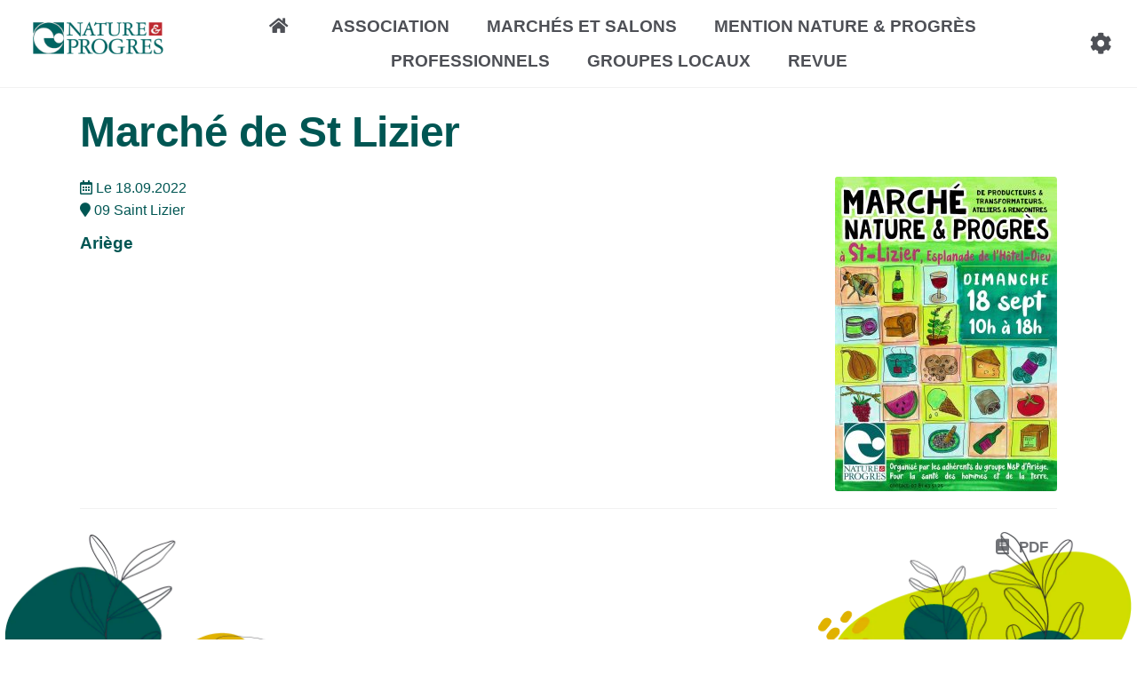

--- FILE ---
content_type: text/css; charset=utf-8
request_url: https://natureetprogres.org/custom/css-presets/NatureEtProgres.css?v=4.5.4
body_size: 38
content:
:root {
  --primary-color: #bdc14f;
  --secondary-color-1: #005653;
  --secondary-color-2: #fecc0f;
  --neutral-color: #4e5056;
  --neutral-soft-color: #87898e;
  --neutral-light-color: #f2f2f2;
  --main-text-fontsize: 19px;
  --main-text-fontfamily: 'Arial', sans-serif;
  --main-title-fontfamily: 'Arial', sans-serif;
}


--- FILE ---
content_type: text/css; charset=utf-8
request_url: https://natureetprogres.org/custom/templates/styles/fiche-2.css?v=4.5.4
body_size: 76
content:
.meta-info ul {
  list-style-type: none;
  padding-left: 0;
}
.meta {
    font-size: smaller;
    color: var(--secondary-color-1);
  }

.text-actu {
    margin:1em 0;
}

.lien-modalonly {
  display:none;
}

.modal-open .lien-modalonly {
  display:block;
  font-size: smaller;
  color: var(--secondary-color-1);
  font-weight: normal;
  text-align: left;
  margin-left: 0;
  padding-left: 0;
}

--- FILE ---
content_type: text/css;charset=UTF-8
request_url: https://natureetprogres.org/?PageCss/css
body_size: 2567
content:
/*
Voici un exemple de css custom pour le theme margot, il agit sur les variables css non personnalisables dans le theme et permet de faire des css sur mesure.
Chaque ligne ci-dessous est à décommenter pour etre utilisée
Pour en savoir plus, <a href="?doc#/docs/fr/admin?id=ajouter-du-code-css-personnalis%c3%a9">voyez la documentation à ce sujet</a>.
*/

 :root { 

/* couleur des titres */
 --title-h1-color:var(--secondary-color-1); 
 --title-h2-color:var(--secondary-color-1);
 --title-h3-color:var(--primary-color); 
 --title-h4-color:var(--secondary-color-1); 
 
/* couleur pour les messages positifs par defaut vert */
/* --success-color: #3cab3b; */

/* couleur pour les messages d'erreur par defaut rouge */
/* --danger-color: #d8604c;  */

/* couleur pour les messages d'alerte par defaut orange */ 
/* --warning-color: #D78958; */

/* couleur de fond de la partie centrale votre wiki */
/* --main-container-bg-color:var(--neutral-light-color); */

/* couleur des liens */
 --link-color: var(--secondary-color-1); 

/* couleur des liens au survol */
/* --link-hover-color: var(--primary-color);  */

/* couleur de la barre de menu */
/* --navbar-bg-color: var(--primary-color); */

--navbar-text-color: var(--secondary-color-1); 

/* --navbar-link-color: var(--neutral-light-color); */

/* --navbar-link-bg-color: transparent; */

/* --navbar-link-hover-color: rgba(255,255,255,0.85); */

/* --navbar-link-bg-hover-color: transparent; */

/* --navbar-border: none; */

/* --navbar-border-radius: 0; */

/* --navbar-shadow: none; */

/* --header-bg-color: var(--neutral-light-color); */

/* --header-text-color: var(--neutral-color); */

/* --header-title-color: var(--primary-color); */

/* couleur de fond du pied de page */
 --footer-bg-color:transparent; 

 --footer-text-color: var(--neutral-light-color); 

/* --footer-title-color: var(--main-text-color); */

/* --footer-border: 3px solid var(--neutral-soft-color); */

/* --btn-border: none; */

 --btn-border-radius: 0; 

/* --checkbox-color: var(--primary-color); */

 } 
 
/* ---- Style des titres ---- */
h1{
	text-align:center;
	font-weight: 600;
}
h1:after {
   content:' ';
   display:block;
   border:3px solid ;
   width: 100px;
	margin-left: auto;
	margin-right:auto;
	margin-top: .5em;
}

h2, h3, h4{
	text-align:left;
	font-weight: 600;
	}
	
h2.home{
	text-align:center;
	font-weight: 600;
	}
	
h2.home:after {
   content:' ';
   display:block;
   border:3px solid ;
   width: 100px;
	margin-left: auto;
	margin-right:auto;
	margin-top: .5em;
}
 .lead{font-size:1.4em;color:var(--secondary-color-1);font-weight:400;}
 .bloc-header .lead{font-size:35px;}
 #yw-topnav .navbar-nav > li > a:not(.btn) {text-transform:uppercase; padding: .5rem 1.1rem;}

 
 /* Permettre le retour à la ligne pour éviter que le bouton dépasse d'un block */
 .btn{white-space: normal;}
 
 a.btn-info {
	background-color: white;
	opacity: 1;
	border: 3px solid var(--secondary-color-2);
	}
a.btn-secondary-1 {
	background-color: white;
	opacity: 1;
	border: 3px solid var(--secondary-color-1);
	}

a.btn-info, a.btn-secondary-2, a.btn-primary, a.btn-secondary-1{
	color: var(--secondary-color-1);
	text-transform: uppercase;
	border-radius: 0;
	padding: .8em 2em;
}
 a.btn-info:hover {
	background-color: #ffffff8f;
	color:var(--secondary-color-1);
	opacity: 1;
	border: 3px solid white;
	}
a.btn-secondary-2:hover {
	background-color: var(--secondary-color-1);
	color:var(--secondary-color-2);
	opacity: 1;
	
	}
/*----------*/
/* Homepage */
.bloc-header .container{max-width:830px!important;}
.bloc-header{
	background-size: contain;
	background-position: top;
	}
@media (max-width:420px){
	.bloc-header{background-position: 0 100px;}
	#yw-topnav .navbar-brand img {
		max-height: 1.9rem;
		width: auto;
		margin-left: 0;
		margin-top: .5em;
		}
	}
.contain{background-size: contain ;}
.bloc-produit {
	
	padding-bottom: 130px !important;
	margin-bottom: -130px!important;
	}
/* section actualités */
.agenda-entry .image {height:300px;}
.agenda-entry .image img{
	height:100%;
	width:auto;
}

.agenda-entry-container {
	width: 260px !important;
  margin-left: auto;
  margin-right: auto;

}
.agenda-container .agenda-entry {
  border-radius: 0;
 }
 .agenda-container .agenda-entry fig-caption::before {
  background: var(--secondary-color-1);
  opacity: .8;
}
.agenda-container .agenda-entry fig-caption h5 {
 text-align:center;
}
.agenda-container .agenda-entry .date {
  color: var(--secondary-color-1);
}

/* revue */
.bazar-cards-container.nbcol-1{
	width: 264px;
	padding: 1em;
	margin-left: auto;
  margin-right: auto;}
.style-square .bazar-card .content {
  background-color: #0056539c;
  padding:1.2rem;}
.bazar-card .title-area {
  color: white!important;
  font-weight: 400!important;
  font-size: 1em!important;
}
.bazar-card .visual-area{border-radius:0;height: 280px;}
.style-vertical .bazar-card .visual-area {  margin-bottom: .7rem;}
.style-vertical .bazar-card {  padding: 1.5rem 1.5rem .7rem;}

/* Page Mention */
.blob-spg section{
	height: 300px;
	background-position: bottom;}
	
.bg-white {
  background-color: #ffffffe3;
  padding: 1em;
  font-weight: 600;
  line-height:1.3em;
}
.bg_white a{color:var(--secondray-color-1);}

ul {
  list-style-type: square;
}

/* Temoignages */
.temoin {
  box-shadow: rgba(149, 157, 165, 0.2) 0px 8px 24px;
  /*margin:.5em;*/
  padding: 1.5em;
  margin-top:100px;
}
.temoin h3{font-size:1.2rem;}
.temoin h4{
  font-size: 1rem;
  font-weight: 600;
}
.temoin img {
 border-radius: 50%;
  margin-top: -100px;
  }
/* Afficher l'option - acceptation des conditions - sur une ligne entiere */
.group-checkbox-checkboxListeAcceptation {column-count: 1;}


  
 #yw-main {
    padding: 0rem var(--padding-x);
    z-index:10;}
    
 #yw-footer {margin-top:-280px;}
#yw-footer .contain {
	background-size: contain;
	background-position: bottom;
	 padding: 2rem 0;
	}
#yw-footer section.full-width:not(.with-bg-pattern) {
  padding: 0rem 0;
}

/* pour permettre de cliquer ur les liens d'édition de la page malgré l'image de fond superposée */
.footer{z-index:10;}

/* Suppression du trait après le titre pour les fiches bazar */
.BAZ_fiche_titre::after { content: none;}

/* Correction contraste du filtre jaune sur carte producteurs */
.results-container .filter-box:nth-of-type(3) .panel-heading {color:var(--secondary-color-1);}

/* Affichage des groupes locaux en blocs */
.style-vertical .bazar-card {
   background-color: #005653e0;
}

/* Suppression de l'ombre su rl'effet survol zoom */
.zoom:hover {
   -webkit-box-shadow: none;
  -moz-box-shadow: none;
  box-shadow: none;
}


.col-flex {
  display: flex;
  flex-wrap: wrap;
  justify-content: space-evenly;
  align-items: center;
  gap: 2em;
}

.col-flex figure{max-width:450px;}
.c4-izmir figcaption {
  font-size: 1.2em;
  color: #fff;
  background-color: rgba(17, 20, 17, 0.27);
  opacity: 1;
}

/* Les icones ne sont pas utilisés dans les panels sur ce site et la marge créé un décalage si le titre de la facette est sur 2 lignes */
.panel-heading > i{margin-right:0;}

a.lien-modalonly{display:none;}
.page-widget a.lien-modalonly{display:inline-block;}

/* bouton contact sur fiche producteur */
.btn-contact .btn-default:hover{background-color: inherit;}
.btn-contact a{padding:0;font-size:.9em;}

--- FILE ---
content_type: text/css; charset=utf-8
request_url: https://natureetprogres.org/themes/margot/styles/margot-base/partials/general.css
body_size: 1293
content:
/*
 * Webfont
 */

/* nunito-regular - latin */
@font-face {
  font-family: Nunito;
  font-style: normal;
  font-weight: 400;
  src: local('Nunito Regular'), local('Nunito-Regular'),
    url('../../../fonts/nunito-v11-latin-regular.woff2') format('woff2'),
    url('../../../fonts/nunito-v11-latin-regular.woff') format('woff');
}

/* nunito-600 - latin */
@font-face {
  font-family: Nunito;
  font-style: normal;
  font-weight: 600;
  src: local('Nunito SemiBold'), local('Nunito-SemiBold'),
    url('../../../fonts/nunito-v11-latin-600.woff2') format('woff2'),
    url('../../../fonts/nunito-v11-latin-600.woff') format('woff');
}

/* nunito-800 - latin */
@font-face {
  font-family: Nunito;
  font-style: normal;
  font-weight: 800;
  src: local('Nunito ExtraBold'), local('Nunito-ExtraBold'),
    url('../../../fonts/nunito-v11-latin-800.woff2') format('woff2'),
    url('../../../fonts/nunito-v11-latin-800.woff') format('woff');
}

@font-face {
  font-family: Roboto;
  font-style: normal;
  font-weight: 400;
  src: url('../../../fonts/roboto-normal-400-.eot');
  src: local(''),
        url('../../../fonts/roboto-normal-400-.woff2') format('woff2'),
        url('../../../fonts/roboto-normal-400-.woff') format('woff'),
        url('../../../fonts/roboto-normal-400-.ttf') format('truetype');
  unicode-range: U+0460-052F, U+1C80-1C88, U+20B4, U+2DE0-2DFF, U+A640-A69F, U+FE2E-FE2F;
}

/* latin */
@font-face {
  font-family: Roboto;
  font-style: normal;
  font-weight: 400;
  src: local(''),
        url('../../../fonts/roboto-normal-400-latin.woff2') format('woff2');
  unicode-range: U+0000-00FF, U+0131, U+0152-0153, U+02BB-02BC, U+02C6, U+02DA, U+02DC, U+0304, U+0308, U+0329, U+2000-206F, U+2074, U+20AC, U+2122, U+2191, U+2193, U+2212, U+2215, U+FEFF, U+FFFD;
}

/* latin-ext */
@font-face {
  font-family: Roboto;
  font-style: normal;
  font-weight: 400;
  src: local(''),
        url('../../../fonts/roboto-normal-400-latin-ext.woff2') format('woff2');
  unicode-range: U+0100-02AF, U+0304, U+0308, U+0329, U+1E00-1E9F, U+1EF2-1EFF, U+2020, U+20A0-20AB, U+20AD-20CF, U+2113, U+2C60-2C7F, U+A720-A7FF;
}

@font-face {
  font-family: Merriweather;
  font-style: normal;
  font-weight: 400;
  src: url('../fonts/merriweather-normal-400-.eot');
  src: local(''),
        url('../../../fonts/merriweather-normal-400-.woff2') format('woff2'),
        url('../../../fonts/merriweather-normal-400-.woff') format('woff'),
        url('../../../fonts/merriweather-normal-400-.ttf') format('truetype');
  unicode-range: U+0460-052F, U+1C80-1C88, U+20B4, U+2DE0-2DFF, U+A640-A69F, U+FE2E-FE2F;
}

/* latin */
@font-face {
  font-family: Merriweather;
  font-style: normal;
  font-weight: 400;
  src: local(''),
        url('../../../fonts/merriweather-normal-400-latin.woff2') format('woff2');
  unicode-range: U+0000-00FF, U+0131, U+0152-0153, U+02BB-02BC, U+02C6, U+02DA, U+02DC, U+0304, U+0308, U+0329, U+2000-206F, U+2074, U+20AC, U+2122, U+2191, U+2193, U+2212, U+2215, U+FEFF, U+FFFD;
}

/* latin-ext */
@font-face {
  font-family: Merriweather;
  font-style: normal;
  font-weight: 400;
  src: local(''),
        url('../../../fonts/merriweather-normal-400-latin-ext.woff2') format('woff2');
  unicode-range: U+0100-02AF, U+0304, U+0308, U+0329, U+1E00-1E9F, U+1EF2-1EFF, U+2020, U+20A0-20AB, U+20AD-20CF, U+2113, U+2C60-2C7F, U+A720-A7FF;
}

/*
* Main styles
*/

html, body {
  /* define also html so we can use rem */
  background: var(--main-bg-color);
  color: var(--main-text-color);
  font-size: var(--main-text-fontsize) !important;
  font-family: var(--main-text-fontfamily);
  padding: 0 !important;
  line-height: 1.6;
  background-image: none !important;
}

/* Titles */
h1, h2, h3, h4, h5, h6 {
  font-family: var(--main-title-fontfamily);
  color: var(--primary-color);
  margin-bottom: .5em;
  margin-top: .5em;
  font-weight: 800;
}

h1 {
  font-size: 3.2rem;
  letter-spacing: -.5px;
  color:var(--title-h1-color);
}

h2 {
  font-size: 2rem;
  color:var(--title-h2-color); 
}

h3 {
  font-size: 1.5rem;
  color:var(--title-h3-color);
}

h4 {
  font-size: 1.2rem;
  color:var(--title-h4-color);
}

h5 { 
   font-size: 1rem;
   color: var(--title-h5-color);
   font-weight: 700;
}

h6 {
  font-size: 1rem;
}

br+h1, br+h2 {
  margin-top: .2em;
}

@media (width <= 1200px) {
  h1 {
    font-size: 2rem;
  }

  h2 {
    font-size: 1.4rem;
  }

  h3 {
    font-size: 1.2rem;
  }

  h4, h5, h6 {
    color: var(--neutral-color);
  }
}

/* Links */
a {
  color: var(--link-color);
  text-decoration: none;
  font-weight: 600;
}

a:focus, a:hover {
  color: var(--link-hover-color);
  text-decoration: underline;
}

a.yeswiki-editable .icon-edit {
  font-size: .8rem;
  margin-left: 2px;
}

.dropdown-menu {
  font-size: inherit;
}

pre {
  color: inherit;
}

img {
  border-radius: 3px;
}

ul {
  padding-left: 2rem;
}

.label {
  padding: .1em .5em !important;
}

/* To prevent display trouble on small screen */
@media (width <= 800px) {
  img, video, iframe {
    max-width: 100% !important;
  }

  .media > .media-left > img {
    max-width: initial !important;
  }

  .media {
    overflow: auto;
  }
}

/* Icon compatibility ; not fontawesome */
:not(.fa, .fa-trash).icon-trash::before {
  content: "\e020";
}

:not(.fa, .fa-eye-open).icon-eye-open::before {
  content: "\e105";

}

:not(.fa, .fa-tags).icon-tags::before {
  content: "\e042";
}

:not(.fa).icon-white, :not(.fa, .form-group).icon, :not(.fa).icon-pencil, :not(.fa).icon-tags, :not(.fa).icon-trash {
  position: relative;
  top: 1px;
  display: inline-block;
  font-family: "Glyphicons Halflings";
  font-style: normal;
  font-weight: 400;
  line-height: 1;
}

/* Font Awesome */
.fa-eye-open::before {
  content: "\f06e";
}

.fa-remove::before {
  content: "\f00d";
}


--- FILE ---
content_type: text/css; charset=utf-8
request_url: https://natureetprogres.org/themes/margot/styles/margot-base/components/modals.css
body_size: 440
content:
body.modal-open {
  /* remove bootstrap rule for overflow, so the scroolbar still appear when we open the modal
  This prevent a UI glitch where the whole page move from the right because of the scrollbar lost */
  overflow: auto;
}

.modal-content {
  box-shadow: none;
  border: none;
  border-radius: .8rem;
}

.modal-header {
  border: none;
  padding: .9rem 2rem;
  display: flex;
  align-items: center;
}

.modal-body {
  padding: 0 2rem 1.5rem;
}

.modal-footer {
  text-align: center;
  border: none;
  padding: 0 2rem 1.5rem;
  margin-top: -1.3rem;
}

.modal-header .close {
  margin-top: 0;
  order: 10;
  right: 0;
  flex: 1 auto;
  text-align: right;
  margin-right: -10px;
}

.close {
  color: var(--neutral-color);
  font-size: 1.5rem;
  padding: 10px !important; /* so it's easier to click on mobile */
  margin-right: -10px;
}

.modal-backdrop {
  background-color: var(--neutral-color);
  transition: opacity .5s;
}

@media (width >= 768px) {
  .modal-dialog { width: 800px; }
}

@media (width >= 768px) {
  .modal-dialog.modal-lg { width: calc(100% - 50px); }
}

@media (width >= 992px) {
  .modal-dialog.modal-lg {
    width: calc(100% - 100px);
    max-width: 1400px;
  }
}

.modal .separator {
  background-color: var(--primary-color);
  height: 8px;
  border-radius: 8px;
  margin-bottom: 1rem;
  margin-top: -1rem;
}